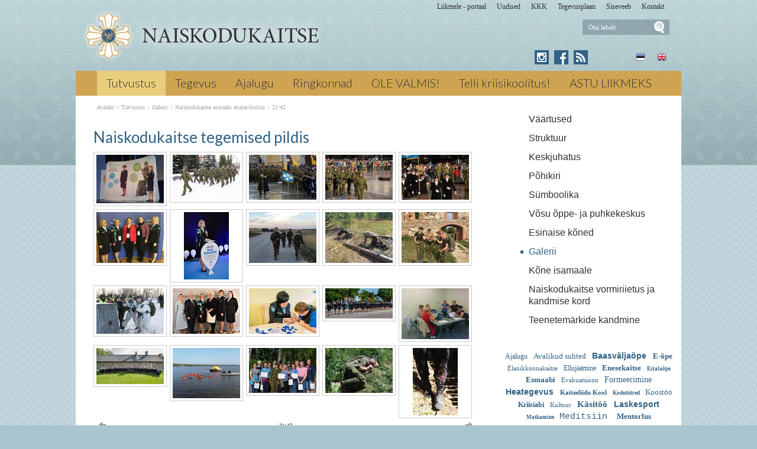

--- FILE ---
content_type: text/html; charset=ISO-8859-4
request_url: https://www.naiskodukaitse.ee/Naiskodukaitse_esmaabi_erialavoistlus_Galeriid_5-21
body_size: 15773
content:
<!DOCTYPE html> <html lang="et"><head><title>Naiskodukaitse esmaabi erialavõistlus | Naiskodukaitse tegemised pildis</title> <link rel="canonical" href="https://www.naiskodukaitse.ee/Naiskodukaitse_esmaabi_erialavoistlus_Galeriid_5-21"> <META HTTP-EQUIV="Pragma" CONTENT="no-cache"><META HTTP-EQUIV="Expires" CONTENT="-1"><meta name="viewport" content="initial-scale=1"><meta name="description" content=" 21/42 Naiskodukaitse esmaabi erialavõistlus Naiskodukaitse esmaabi erialavõistlus | Naiskodukaitse tegemised pildis"><link rel="shortcut icon" href="favicon.ico"><META HTTP-EQUIV="Content-Type" CONTENT="text/html; charset=ISO-8859-4"><style type="text/css"> #hmlink a{display: inline;}a:link,a:visited,a:active{text-decoration: underline; font-weight:normal; color: #395595;}a:hover{text-decoration: underline; color: #7187bd}.pildiaar{padding:4px; border:1px solid #cacaca;}.pildiaar img{vertical-align: bottom;}.tooteruut{padding:4px; border: solid 1px #cacaca;}.toot_hr_jn{display: block; padding-bottom: 2px; color: #333; border-bottom:solid 1px #cacaca;}#pildihigh{border:1px solid #5e5e5e;}.spilt{clear:both; margin-top:11px}body.mceContentBody{background: #ffffff;}img, div, input{_behavior: url('js/js/iepngfix.htc');}.carol, #carol, .c, #c{clear: both;}.sisutekst{font: normal 17px/24px Arial, Helvetica, sans-serif; color: #333;}body{font: normal 17px/24px Arial, Helvetica, sans-serif; color: #333; background:}td, table{font: normal 17px/24px Arial, Helvetica, sans-serif; color: #333;}p{font: normal 17px/24px Arial, Helvetica, sans-serif; color: #333;}.pealkiri{font: 400 26px/32px Lato, sans-serif; margin-top: 6px; margin-bottom: 3px; padding:0px; color: #316285;}.sissejuhatus{font: normal 19px/24px arial; padding:0px; margin:0px; padding-bottom:4px; color: #bb8945}.alapealkiri{font: 400 22px/28px Lato, sans-serif; color: #316285;}.autor{font: normal 10px/16px verdana; color: #333;}.pildiallkiri{font: italic 14px/18px verdana; color: #333;}.sv li div{display: inline;}.endsv{margin-bottom: 24px;}.heledam{color: rgb(206, 70, 18); font-size: medium;}.tumedam{color: rgb(128, 0, 0); font-size: medium;}body.mceContentBody{background: #ffffff;}body.mceContentBody{}body.mceContentBody .megan_col{border: dashed 1px gray;}.megan_col{display: inline-block; font: normal 10px/16px verdana; color: #333; text-align: left; width: 224px; background: #eef5f6; padding: 12px 12px 12px 12px; margin:12px 12px 12px 12px; height: 260px; overflow: hidden; position:relative}@media only screen and (max-width: 520px){.megan_col{--contentWidth: 224px; width: auto; height: 246px;}}.megan_col a{display:block; margin-bottom: 10px; text-decoration:none; color: #333;}.megan_col h6{position: absolute; width: 520px; height: 43px; background: url('d1/graaf/esi-bot-trans.png');  bottom: 0px; left:0px;}.megan_col em{display: block; text-align: center; width: 200px; height: 128px; padding:0px; overflow: hidden; margin: 0px auto 8px auto;}.megan_col bdo{display: inline-block; width: auto; font-weight: bold;}@media only screen and (max-width: 520px){.megan_col bdo{display: inline-block; width: auto; font-weight: bold;}}.megan_col img{border: 1px; margin: 0px auto;}.megan_col_pealk{font: normal 13px/17px verdana; color: #316285;}.megan_big{font: normal 42px/42px 'anton', 'arial narrow', sans-serif; padding: 15px; color: #fff; background: #f9bf00}html *{margin: 0; padding: 0; color: #333;}body{font: normal 17px/24px Arial, Helvetica, sans-serif; background: #a9c5cf; margin: 0; padding: 0; overflow-y: auto; overflow-x: auto;}@media only screen and (min-width: 1025px){body{background: #a9c5cf url('d1/graaf/body.png');}}@media only screen and (max-width: 1080px){body{overflow-x: hidden;}}div{margin:0; padding:0; -webkit-box-sizing: border-box; -moz-box-sizing: border-box; box-sizing: border-box;}#norma{width: 100%; position: relative; background: #bad2d6; z-index: 12; margin:0; padding:0;}@media only screen and (min-width: 1025px){#norma{background: transparent url('d1/graaf/norma.png') center top fixed repeat-x}}#naomi{padding: 0px; margin:0px;}.betty{padding-top: 0px; margin-top: 0px; position: relative; margin-left:auto; width: 1024px; margin-right:auto;}@media only screen and (max-width: 1024px){.betty{width: auto; margin: 0 auto;}}@media only screen and (min-width: 1024px){.betty{max-width: 1024px; margin: 0 auto;}}#may{position: absolute; top: 38px; left: 0px; font: normal 10px/11px arial}#susanna{margin: 0px; padding:0px; z-index:8; position: relative; z-index: 15;}#alice{width: 100%; color: #fff; margin: 0px; padding: 0px; position: relative; z-index: 16; padding-bottom: 4px;}#alice_i{padding: 0px 1px;  text-align: left;}#cristina{font: normal 12px/12px verdana; float: right; margin: 0px 5px 0px 5px;  text-align: right;}@media only screen and (min-width: 800px){#cristina{margin-bottom: -10px;}}#cristina a{color: #333333; display: inline-block; margin-top: 5px; margin-bottom: 7px; text-decoration: none; font-weight: normal}@media only screen and (min-width: 830px){#cristina{margin-right: 10px;}}#loren{width: 390px; height: 71px; overflow:hidden; float: left; position: relative; z-index: 14; margin:0px auto; padding:0px; margin-bottom: 7px; margin-left:20px}@media only screen and (min-width: 800px){#loren{top: -5px}}#loren a{width: 100%; height: 100%; display: inline-block; overflow: hidden;}#loren a:before, #loren a[href^="javascript:"]:after{content: url('d1/graaf/loren_90.png');}@media only screen and (min-width: 500px){#loren{width: 500px; height: 87px; float: left; margin-left:10px}#loren a:before, #loren a[href^="javascript:"]:after{content: url('d1/graaf/loren500_90.png');}}#loren{width: 315px; height: 71px; overflow:hidden; float: left; position: relative; z-index: 14; margin:0px auto; padding:0px; margin-bottom: 7px; margin-left:40px; float: none; margin: 0px auto; top: 30px; margin-bottom: 30px;}@media only screen and (min-width: 800px){#loren{top: -5px; float: left; margin-left:10px;}}@media only screen and (min-width: 620px){#loren{top: -5px; float: left; margin-left:10px; top: 0px; margin-bottom: 0px;}}#loren a{width: 100%; height: 100%; display: inline-block; overflow: hidden;}#loren a:before, #loren a[href^="javascript:"]:after{content: url('d1/graaf/loren.png');}@media only screen and (min-width: 500px){#loren{width: 405px; height: 87px; float: left; margin-left:10px}#loren a:before, #loren a[href^="javascript:"]:after{content: url('d1/graaf/loren500.png');}}#susie{display: none; float: left; margin-top: 4px; margin-left: 130px; width: 400px; margin-bottom: -20px;}#susie p, #susie{font: 400 26px/26px 'Dancing Script', cursive; color: white;}#susie a:link{font-weight: 300;}#susie p{font: 400 105px/100px 'Dancing Script', cursive; margin:0px; padding:0px;}@media only screen and (min-width: 765px){#susie{display: block; position: relative; z-index:14}}#olivia{width: 150px; height: 32px; margin-top: 6px; overflow: hidden; margin-left: 10px; margin-right: 0px; margin-bottom:0px; padding: 2px 0px 0px 8px; background: #f9f; display: block; z-index: 55; background: url('d1/graaf/olivia.png') 3px 4px no-repeat; position: absolute; right: 20px; top: -5px}@media only screen and (min-width: 660px){#olivia{top: 5px}}label{position: relative; left: 160px; top: -34px; display: inline block; font: normal 9px arial; width: 15px; height: 15px}#onpinp{border:0; background: 0 ; margin: 0px 0px 0px 0px; height: 19px; padding: 0px; font:normal 11px/15px verdana; color:#ffffff; -webkit-box-shadow: none; -moz-box-shadow: none; box-shadow: none;}html>body #onpinp{margin: 0px 0px 0px 0px;}#onpsmt{border:0; background:0; height: 22px; width: 22px; font: normal 12px/12px verdana; padding: 0; color:0; -webkit-box-shadow: none; -moz-box-shadow: none; box-shadow: none;}html>body #onpsmt{padding: 0px 5px 5px 5px;}#sonjakaia{clear:both; width: 260px; float:right; position: relative; z-index: 14;}@media only screen and (min-width: 660px){#sonjakaia{top: -20px; margin-bottom: -20px}}#kaia{width: 120px;  float: right; position: relative; z-index: 14; display: inline-block; color: #bbbbbb; margin-right: 15px; min-height: 20px;}#kaia a:link, #kaia a:active, #kaia a:visited{display:block; padding: 4px 6px 4px 6px; margin: 0px 4px; float:right; text-decoration: none;}#kaia a:hover, #kaia .keel_active{background: url('d1/graaf/lang_high.png') -1px -1px repeat}.flag{background: url('d1/graaf/spritels.png'); display: block; height: 16px; width: 16px;}#gillian{}#hanna{width: 100%; background: #cb9f51;  margin-bottom:0px; color: #fff; padding: 0px;  margin-top: 7px; position: relative; z-index: 12; clear: both;}@media only screen and (min-width: 1025px){#hanna{background: #cb9f51 url('d1/graaf/hanna.png') 0px 0px ;}}#hanna ul{margin: 0px; padding: 0px; padding-left: 2px;}#hanna a{display: block; font: 300 20px/20px Lato, sans-serif; color: #333333; margin: 0px; padding: 10px 16px 12px 16px; text-decoration: none}@media only screen and (max-width: 800px){#hanna a{font: 300 18px/18px Lato, sans-serif;}}#hanna .lMActive{color: #333333; text-decoration: none; background: #e9ce7e;}#hanna a:hover{color: #333333; text-decoration: underline;}.hid{position: absolute; display: none;  filter:alpha(opacity=98);  opacity:0.98; margin: 0px; padding: 0px; z-index:5; width: 202px;}.tnp{position: relative; background: url('d1/graaf/hanna.png') 0px 0px; padding: 5px 2px 5px 2px; margin:0px; margin-top:0px; list-style: none; text-align: left; width: 267px;}html>body .tnp{width:265px}#hanna li{list-style: none; list-style-image: none; list-style-type: none; display: inline-block; zoom: 1; *display: inline; margin:0px; padding: 0px;}#hanna div li{height: 20px;}#hanna .tnp a{display: block; border: 0; background: 0; margin: 0px 0px 3px 8px; padding: 2px 2px 5px 8px; font: normal 16px/20px arial; color:#333; text-decoration: none;}#hanna .tnp a:hover, #hanna .tnp .tnpActive{color: #333; text-decoration: underline; padding: 2px 2px 5px 8px; border-radius: 0px; margin: 0px 0px 3px 8px; background: 0;}#fiona{position: relative; z-index: 4;}#fionS{display: block; width: 100%; position: relative; z-index: 11; height: 400px; background-image:url('d1/graaf/susanna.jpg'); background-repeat:no-repeat; background-size: 100% auto;}#fionS a{display: block; width: 100%; height: 400px; box-sizing: border-box; color: white; text-decoration:none; text-shadow: 4px 4px 4px black; position: absolute; display: none;}.fionSsisu{color: #fff; text-shadow: 4px 4px 4px black; padding: 40px 5px 30px 40px; font: normal 28px Lato, sans-serif; position: absolute; display: none;}.fionSsisuNupp{margin-top: 8px; display: inline-block; text-decoration:none; font: normal 18px Lato, sans-serif; background: #393b73; border-radius: 5px; padding: 4px 25px 6px 25px; color: white; text-shadow: none;}#@media only screen and (min-width: 1024px){##fionS{display: block;}}@media only screen and (max-width: 799px){#fionS{height: 200px;}}@media only screen and (max-width: 599px){#fionS{height: 150px;}.fionSsisu{padding: 15px 5px 5px 15px;}#fionS a{height: 150px;}}h1{font: normal 18px/22px verdana; color: #fff}h2{font: normal 16px/20px verdana; color: #fff}h3{position: absolute; top: 22px; left: 5px;  padding: 10px 2px 18px 2px; overflow: hidden; font: normal 16px/22px verdana; width: 72px; border: solid 1px red; padding-top: 42px; max-height: 140px;}#cts, #cts a, .cts, .cts a{font: normal 14px/16px verdana; color: #fff}#cts2, #cts2 a, .cts2, .cts2 a{position: relative; padding-left: 5px; font: normal 3px/5px verdana; color: #fff;  opacity:0.2; z-index: 1}#melody{background: #fff; padding: 0px; padding-bottom: 0px; height: auto; z-index: 4;}#megan{background: #fff; position: relative; padding-top: 15px; z-index: 4;}#megan ul, #megan ol{list-style-position: inside; padding: 0px 0px 5px 40px;}.hw, #hw{position: absolute; left: 0; top: -840px; text-align:left; width: 615px; z-index: 1}#ingrid{padding-left: 5px; display: none; padding-bottom: 0px; font:normal 10px/10px verdana; color:#a9a5a6;}#ingrid a:link, #ingrid a:active, #ingrid a:hover, #ingrid a:visited{font: normal 10px/10px verdana; text-decoration: none; display: inline-block; margin-bottom: 23px; color: #a9a5a6}#ingrid a:hover{text-decoration: underline;}@media only screen and (min-width: 666px){#ingrid{display: block;}}.arrow{display: inline-block; margin-bottom: 1px}@media only screen and (max-width: 600px){.arrow{margin-bottom: 8px;}}#julia{float: left; margin: 0 30px;  width: 645px; margin-bottom: 40px;  max-width: 645px}#carla{float: right; clear: right;  max-width: 315px; padding: 0px; margin:0px; margin: 0px auto;  margin-bottom: 35px;}@media only screen and (max-width: 1023px){#julia, #carla{float: none;  padding: 5px 10px;  margin:auto;  width: auto; max-width: 645px;}#carla{margin-top: 20px;}}@media only screen and (max-width: 666px){#julia, #carla{float: none; padding: 5px 10px; margin:auto; width: 100%; max-width: 645px;}}#priscilla{text-align:right; margin-right: 8px; margin-top: 10px; margin-bottom:12px}#priscilla a{background: url('d1/graaf/spritels.png') -120px -48px no-repeat; display: inline-block; height: 20px; width: 57px; margin: 0px 10px 0px 0px}@media only screen and (max-width: 1023px){#priscilla{display: none}}#virginia{float: right; width: 315px; padding: 5px 30px;}#lM{position:relative; margin: 0px 0px 0px 10px; padding:10px 0px 3px 3px;}#lM a{display: block; margin-bottom: 12px; padding: 0px 5px 0px 14px; font: normal 16px/20px arial; color: #313131; text-decoration: none;}#lM a:hover, #lM .lMActive{color: #316285; background: url('d1/graaf/va.png') 0px 8px no-repeat;}#lM .lMSecond{display: block; margin-left: 30px;}@media only screen and (max-width: 1024px){#virginia{float: none; width: 100%; padding: 0px;}#virginia, #lM a, #lM div, #lM .lMSecond{display: inline-block; margin-left: 0px;}#lM{padding:0px;}#lM div{width: auto; float: none; display: inline-block;}}#ursula, #kimberly, #melinda, #lara{width: 300px; float: right; font: normal 12px/18px verdana; padding: 10px;}.uudis_main{text-align:right; font: bold 14px arial; color: #316285}.uudis_blokk{margin: 14px 0px 2px 0px; clear: both}.uudis_blokk img{margin-right: 8px; margin-top: 8px; float: left;}.uudis_blokk a{text-decoration: none}.uudis_main a{font: bold 14px arial; color: #316285}.uudis_date, .uudis_date a{font: normal 10px verdana; color: #333}.uudis_pealk, .uudis_pealk a{font: 400 22px/26px Lato, sans-serif;  text-decoration: none; color: #316285}.uudis_pealk_small, .uudis_pealk_small a{font: 400 14px/19px Lato, sans-serif;  text-decoration: none; color: #316285}.uudis_sissejuh, .uudis_sissejuh a, .uudis_sissejuh a:hover{font: normal 12px/18px verdana; padding-bottom: 25px; text-decoration: none; color: #333}.syndic_sissejuh, .syndic_sissejuh a, .syndic_sissejuh a:hover{font: font: normal 17px/24px Arial, Helvetica, sans-serif;; padding-bottom: 10px; color: #333 ; font-weight: normal; display: block; text-decoration: none}.syndic_date, .syndic_date a{display: block; font: normal 10px verdana; color: #333}.uudis_social{position: relative; top: 5px; left: -5px; margin-bottom: 8px; text-align: center;}.varvisilt{background: #feff19; color: #596010; font: normal 14px/14px 'Vollkorn', serif; display: inline-block; padding: 2px 12px 2px 12px}@media only screen and (min-width: 1024px){#ursula, #sonja, #kimberly, #melinda, #lara{float: right; width: 310px;}}#kimberly, #kimberly a{font: 300 19px/24px Lato, sans-serif; color: #dbcfb1;}#kimberly{background: #316285 ; padding:0px; margin:0px; border-top-left-radius: 7px; border-bottom-left-radius: 7px; margin-left: 10px; padding: 8px 10px 12px 20px;}#kimberly a{color: #fff; text-decoration: underline;}.fourvalues{margin: 10px 10px 20px 16px}.fourvalues div{margin-top:10px; color: #670000; font: normal 16px/24px calibri; font-style:italic}#sonja{margin: 15px 0px 5px 10px;}#melinda{margin-top: 10px; text-align: center;}#ursula{padding-bottom: 0px;}@media only screen and (max-width: 1023px){#ursula{width: auto;}}#sonja, #melinda{padding:10px 0px 0px 0px;}#sonja{display: inline-block; float: right; padding: 0px; margin:0px; width: 115px;}#sonja a{background: #316285 url('d1/graaf/spritels.png'); display: inline-block; height: 24px; width: 24px; margin: 0px 2px 4px 2px}#melinda img{margin: 0px 2px 4px 2px}.comment_header{background: #dddce4 ; margin: 28px 0px 3px 0px; width: 645px}table{border-spacing:0; background-repeat : no-repeat}#kalenderpos{position:absolute; left:709px; top:34px; z-index:29;}#cal{margin:0px 10px 10px 10px;}@media only screen and (max-width: 1023px){#cal{display: none;}}#cal, #cal table, #cal td, #cal th{padding:3px; border-spacing:0px; border-padding:0px; border-collapse: collapse; color: #455147; text-align:right; font:10px verdana}#cal{padding-left: 80px; color: white; text-align: center; vertical-align: middle;}#tnane{color: #316285; font-weight: bold}#tdhighl, .tdhighl{background: #e9f0f1; font-weight: normal; padding:3px; position: relative; text-align:right; font:10px verdana}#tdhighl a, .tdhighl a{font-weight: normal; color: #316285}.cmpl{margin: 2px;  color: #316285; position: absolute; width: 218px; text-align:left; background: #e9f0f1; border: solid 1px #9cb5c6; padding: 2px 5px 3px 2px}.cmpl a{color: #316285;}html>body .cmpl{width:207px}.kn{color: #316285; margin-top: 4px}.an{color: #316285; font: bold 14px verdana}#korv{float: left; margin-top: 8px; margin-left: 150px; padding-bottom: 8px; font: normal 12px/18px verdana; color: #95947e; z-index:5}#korv a{color: #95947e; font-weight: normal;}#login{position:absolute; right: 20px; top: 50px; width: 350px; text-align:right; z-index:5}#mrkspilv{color: #316285; text-align: center; margin-top: 10px; margin-bottom: 52px;}#mrkspilv a:link{color: #316285; text-decoration: none}#mrkspilv span{display: inline-block; margin: 2px; color: #316285;}@media only screen and (max-width: 1023px){#mrkspilv{width: auto;}}#mrkspilv a:hover{text-decoration: underline}.ulabel{display: inline-block; color: white; background: url('d1/graaf/label_back.png') left center no-repeat; font: normal 10px/11px verdana; padding: 3px 12px 4px 20px;}#highlight{background-color: #fffdf0;}.otsiSisu{font: normal 14px/25px verdana; width: auto;}.toimetaja{text-align:right; clear:both; width:120px; margin:4px 0px 4px 0px; color:#777777; padding-right:4px; border:1px dashed #9f9f9f; background-color: #ffffff; font: normal 9px/14px verdana}.toimetaja a:link, .toimetaja a:active, .toimetaja a:visited, #kimberly .toimetaja a{font: normal 9px/14px verdana; color: #777777; font-weight: bold; text-decoration: none;}.toimetaja a:hover{text-decoration: underline;}.vasakjuhend{font: normal 10px/12px verdana; color: #898989;}.vasakjuhendin{border:1px solid #a9a9a9; background: 0 ; font:normal 11px verdana; height: 20px; color: #808080;  vertical-align:middle}.juhend{font: normal 10px/12px verdana; color: #333}#fs{font: normal 10px/12px verdana; margin-top:3px;}.r_gallup{border:none; margin-bottom:-4px}input{border:1px solid #aaaaaa; background: 0 ; font:normal 11px verdana; height: 24px; color:#777777; vertical-align:middle; -moz-border-radius:3px; -khtml-border-radius:3px; -webkit-border-radius: 3px; border-radius: 3px;}textarea{border:1px solid #aaaaaa; background: 0 ; font: 11px verdana; color:#777777; overflow:auto; -moz-border-radius:0.2em; -khtml-border-radius:0.2em; -webkit-border-radius: 0.2em; border-radius: 0.2em;}input, textarea{border: solid 1px #aaaaaa; outline: 0; background: #FFFFFF; background: -webkit-gradient(linear, left top, left 8, from(#FFFFFF), color-stop(4%, #EfEfEf), to(#FFFFFF)); background: -moz-linear-gradient(top, #FFFFFF, #EfEfEf 2px, #FFFFFF 8px); box-shadow: rgba(0,0,0, 0.1) 0px 0px 8px; -moz-box-shadow: rgba(0,0,0, 0.1) 0px 0px 8px; -webkit-box-shadow: rgba(0,0,0, 0.1) 0px 0px 8px;}input:hover, textarea:hover, input:focus, textarea:focus{border-color: #403438; -webkit-box-shadow: rgba(0, 0, 0, 0.15) 0px 0px 8px; -moz-box-shadow: rgba(0,0,0, 0.15) 0px 0px 8px;}.drop{font: 10px verdana; color:#777777}.submit{border:solid 1px #316285; background:#316285; font: normal 11px/11px verdana; height:24px; cursor:pointer; text-align: center; color:#fff; vertical-align:middle; padding:3px 10px 5px 10px;}p{margin: 0; padding: 0;}#timer{position: absolute; top: 188px; left: 18px; z-index: 65; color: #000000; font: normal 9px verdana;}#update{position:absolute; top:-15px; left:220px}.query_head{color: #bb8945; font: normal 14px/16px arial; padding: 10px 0px 0px 0px}#logout{text-align:right; font: normal 10px/12px verdana; position: absolute; width: 90px; right: 12px; top: 75px; z-index:15}#logout a{color: #fff;}#theresa{width: 100%; background:0; color: #666666; padding: 0px 0px 0px 0px; margin-bottom: 0px; position: relative; z-index: 5;}#wendy{width: 100%; position: relative; z-index: 5; font: normal 11px/16px verdana; background: #4a5d7e url('d1/graaf/wendy.png') center 0px repeat; color: #dedede; padding: 10px 0px 50px 0px; margin-bottom: 0px; text-align: center;}#wendy_i{padding: 0px 15px;}#wendy a{color: #dedede; font-weight: normal;}@media only screen and (max-width: 600px){#wendy a{display: inline-block; margin: 0px 0px 9px 9px}}#may{top: -2935px; width: 318px;}#zara{font: normal 10px/16px verdana;}#zara_i{padding: 10px 15px 8px 15px; font: normal 10px/16px verdana; color: #333;}#zara_z{font: normal 10px/16px verdana; color: #333; float: right;}#zara_z a{font-weight: normal; text-decoration: none; color: #333;}h4, h4 a{display: inline-block; font-weight: normal; text-decoration: none; color: #333; padding: 0px; margin: 0px;}#az{opacity: 0.6; filter: alpha(opacity=60); position: relative; top: 1px; left: 5px; margin-bottom: -3px; display:inline-block; width: 15px; height: 15px; font: normal 36px verdana;  overflow: hidden}#az:before, #az input[id^="footer:"]:after{content: url('d1/graaf/logo.png');}body.mceContentBody{background: #4a5d7e ; padding:0px; margin:0px;}body.mceContentBody .wendy_col{border: dashed 1px gray; padding: 5px 5px; color: #dedede ;}body.mceContentBody .wendy_col a{color: #dedede;}p{margin: 0; padding: 0;}.bot_header, .bot_header a, .bot_content, .bot_content a, .bot_content p, .bot_content td{color: #dedede ; font: normal 11px/16px verdana;}.bot_header, .bot_header a{color: #f9b83d; font: 400 20px/24px Lato, sans-serif;}.wendy_col{width: 224px; margin: 5px 15px 10px 0px; display: inline-block; vertical-align: top;  padding: 5px 6px; font: normal 11px/16px verdana; color: #dedede; text-align: left;}.mceContentBody .wendy_col a, .mceContentBody .wendy_col a:link, .mceContentBody .wendy_col a:visited{color: #dedede; font-weight: normal;}body.mceContentBody2{background: #fff; color: #333; font: normal 10px/16px verdana;}p{margin: 0; padding: 0;}.bot_header2, .bot_header2 a, .bot_content2, .bot_content2 a, .bot_content2 p, .bot_content2 td{color: #333; font: normal 10px/16px verdana;}.bot_content2 a{text-decoration: underline}.bot_header2, .bot_header2 a{font: bold 14px arial;}.fancybox-wrap,.fancybox-skin,.fancybox-outer,.fancybox-inner,.fancybox-image,.fancybox-wrap iframe,.fancybox-wrap object,.fancybox-nav,.fancybox-nav span,.fancybox-tmp{padding: 0; margin: 0; border: 0; outline: none; vertical-align: top;}.fancybox-wrap{position: absolute; top: 0; left: 0; z-index: 8020;}.fancybox-skin{position: relative; background: #f9f9f9; color: #444; text-shadow: none; -webkit-border-radius: 4px;  -moz-border-radius: 4px;  border-radius: 4px;}.fancybox-opened{z-index: 8030;}.fancybox-opened .fancybox-skin{-webkit-box-shadow: 0 10px 25px rgba(0, 0, 0, 0.5);  -moz-box-shadow: 0 10px 25px rgba(0, 0, 0, 0.5);  box-shadow: 0 10px 25px rgba(0, 0, 0, 0.5);}.fancybox-outer, .fancybox-inner{position: relative;}.fancybox-inner{overflow: hidden;}.fancybox-type-iframe .fancybox-inner{-webkit-overflow-scrolling: touch;}.fancybox-error{color: #444; font: 14px/20px "Helvetica Neue",Helvetica,Arial,sans-serif; margin: 0; padding: 15px; white-space: nowrap;}.fancybox-image, .fancybox-iframe{display: block; width: 100%; height: 100%;}.fancybox-image{max-width: 100%; max-height: 100%;}#fancybox-loading, .fancybox-close, .fancybox-prev span, .fancybox-next span{background-image: url('js/fancybox/fancybox_sprite.png');}#fancybox-loading{position: fixed; top: 50%; left: 50%; margin-top: -22px; margin-left: -22px; background-position: 0 -108px; opacity: 0.8; cursor: pointer; z-index: 8060;}#fancybox-loading div{width: 44px; height: 44px; background: url('js/fancybox/fancybox_loading.gif') center center no-repeat;}.fancybox-close{position: absolute; top: -18px; right: -18px; width: 36px; height: 36px; cursor: pointer; z-index: 8040;}.fancybox-nav{position: absolute; top: 0; width: 40%; height: 100%; cursor: pointer; text-decoration: none; background: transparent url('js/fancybox/blank.gif'); -webkit-tap-highlight-color: rgba(0,0,0,0); z-index: 8040;}.fancybox-prev{left: 0;}.fancybox-next{right: 0;}.fancybox-nav span{position: absolute; top: 50%; width: 36px; height: 34px; margin-top: -18px; cursor: pointer; z-index: 8040; visibility: hidden;}.fancybox-prev span{left: 10px; background-position: 0 -36px;}.fancybox-next span{right: 10px; background-position: 0 -72px;}.fancybox-nav:hover span{visibility: visible;}.fancybox-tmp{position: absolute; top: -99999px; left: -99999px; visibility: hidden; max-width: 99999px; max-height: 99999px; overflow: visible !important;}.fancybox-lock{overflow: hidden !important; width: auto;}.fancybox-lock body{overflow: hidden !important;}.fancybox-lock-test{overflow-y: hidden !important;}.fancybox-overlay{position: absolute; top: 0; left: 0; overflow: hidden; display: none; z-index: 8010; background: url('js/fancybox/fancybox_overlay.png');}.fancybox-overlay-fixed{position: fixed; bottom: 0; right: 0;}.fancybox-lock .fancybox-overlay{overflow: auto; overflow-y: scroll;}.fancybox-title{visibility: hidden; font: normal 13px/20px "Helvetica Neue",Helvetica,Arial,sans-serif; position: relative; text-shadow: none; z-index: 8050;}.fancybox-opened .fancybox-title{visibility: visible;}.fancybox-title-float-wrap{position: absolute; bottom: 0; right: 50%; margin-bottom: -35px; z-index: 8050; text-align: center;}.fancybox-title-float-wrap .child{display: inline-block; margin-right: -100%; padding: 2px 20px; background: transparent; background: rgba(0, 0, 0, 0.8); -webkit-border-radius: 15px;  -moz-border-radius: 15px;  border-radius: 15px; text-shadow: 0 1px 2px #222; color: #FFF; font-weight: bold; line-height: 24px; white-space: nowrap;}.fancybox-title-outside-wrap{position: relative; margin-top: 10px; color: #fff;}.fancybox-title-inside-wrap{padding-top: 10px;}.fancybox-title-over-wrap{position: absolute; bottom: 0; left: 0; color: #fff; padding: 10px; background: #000; background: rgba(0, 0, 0, .8);}@media only screen and (-webkit-min-device-pixel-ratio: 1.5),  only screen and (min--moz-device-pixel-ratio: 1.5),  only screen and (min-device-pixel-ratio: 1.5){#fancybox-loading, .fancybox-close, .fancybox-prev span, .fancybox-next span{background-image: url('js/fancybox/fancybox_sprite@2x.png'); background-size: 44px 152px;}#fancybox-loading div{background-image: url('js/fancybox/fancybox_loading@2x.gif'); background-size: 24px 24px;}}</style></head><body> <div id="norma"><div id="naomi"><div id="alice"><div class="betty" id="by1"><div id="alice_i"><div id="cristina"><a href='https://portaal.kaitseliitlane.ee/'>Liikmele - portaal</a> &nbsp; &nbsp; &nbsp;<a href='Eelmised_sundmused_1'>Uudised</a> &nbsp; &nbsp; &nbsp;<a href='293'>KKK</a> &nbsp; &nbsp; &nbsp;<a href='281'>Tegevusplaan</a> &nbsp; &nbsp; &nbsp;<a href='http://www.naiskodukaitse.ee/sise'>Siseveeb</a> &nbsp; &nbsp; &nbsp;<a href='12'>Kontakt</a> &nbsp; &nbsp; &nbsp;</div><div class=c></div></div></div></div> <div class="betty" id="by2"> <div id="loren"><a href="https://www.naiskodukaitse.ee/Avaleht_253" title="Naiskodukaitse esmaabi erialavõistlus | Naiskodukaitse tegemised pildis"><img src="d1/graaf/loren.png" alt="Naiskodukaitse esmaabi erialavõistlus | Naiskodukaitse tegemised pildis"> <b>Naiskodukaitse esmaabi erialavõistlus |</b></a> 21/42 Naiskodukaitse esmaabi erialavõistlus <i>Naiskodukaitse esmaabi erialavõistlus | Naiskodukaitse tegemised pildis</i> </div> <div id="olivia"><form action="" method="post" ENCTYPE="multipart/form-data" style='margin:0;padding:0'><div style='background: url("d1/graaf/space.gif") no-repeat; width:162px; height: 27px;margin:0px;padding:0px'><div style='margin:0px;padding:0px; padding-top:1px;padding-left:5px;'><input name="otsing" type="text" size="14" value="Otsi lehelt" id="onpinp" onfocus="if (this.value==this.defaultValue) this.value='';"> <input type="image" src="d1/graaf/space.gif" id="onpsmt" alt='Otsi lehelt '><label for="onpinp">Otsi lehelt </label><label for="onpsmt">Press for Otsi lehelt </label></div></div><input name="l" type="hidden" value="et"><input name="sct" type="hidden" value="1"><input name="action" type="hidden" value="otsing"></form></div> <div id="may"></div> <div id="sonjakaia"><div id="kaia"> <a href="Introduction_1218"><span class=flag style='background-position: -48px top'></span></a> <a href="Naiskodukaitse_253"><span class=flag style='background-position: -72px top'></span></a></div><div id="sonja"><a href="https://www.instagram.com/naiskodukaitse/" style='background: #316285 url("d1/graaf/spritels2.png") -120px -24px' title='Instagram'></a> <a href="https://www.facebook.com/naiskodukaitse" style='background-position: -24px -24px' title='Facebook'></a> <a href="?action=rss" style='background-position: -144px -24px' title='RSS'></a> </div><div class=c></div></div> </div><div id="susanna"></div> <div class="betty" id="by3"><div id="hanna"><table align=center border=0 style='margin:0px auto;' cellpadding="0" cellspacing="0"><tr><td align=center><ul><li><a href="Tutvustus_254" class=lMActive onmouseover="mopen('m254')" onmouseout="mct()">Tutvustus </a> <div id=m254 onmouseover="mcct()" onmouseout="mct()" class='hid'><div class=tnp><a href="Naiskodukaitse_peamised_vaartused_259">Väärtused</a> <a href="Struktuur_ja_juhtimine_260">Struktuur</a> <a href="Keskjuhatuse_liikmed_267">Keskjuhatus</a> <a href="Naiskodukaitse_pohikiri_11">Põhikiri</a> <a href="Naiskodukaitse_sumboolika_10">Sümboolika</a> <a href="Vosu_puhkekeskus_26">Võsu õppe- ja puhkekeskus</a> <a href="Naiskodukaitse_esinaise_koned_5299">Esinaise kõned</a> <a href="Naiskodukaitse_tegemised_pildis_5" class=tnpActive>Galerii</a> <a href="Kone_isamaale_489">Kõne isamaale</a> <a href="Naiskodukaitse_vormiriietus_ja_kandmise_kord__4106">Naiskodukaitse vormiriietus ja kandmise kord </a> <a href="Teenetemarkide_kandmine_Naiskodukaitse_piduliku_vormi_ja_5137">Teenetemärkide kandmine</a> </div></div></li><li><a href="Tegevus_4" onmouseover="mopen('m4')" onmouseout="mct()">Tegevus </a> <div id=m4 onmouseover="mcct()" onmouseout="mct()" class='hid'><div class=tnp><a href="Valjaope_5130">Väljaõpe</a> <a href="Tegevusvaldkonnad_4362">Tegevusvaldkonnad</a> <a href="Tegevusplaan_281">Tegevusplaan</a> <a href="Kasulik_teada_255">Kasulik teada</a> <a href="Samm-sammult_elupaastjaks_4167">Samm-sammult elupäästjaks</a> <a href="Mentorlus_Naiskodukaitses_2453">Mentorlus</a> <a href="Eelmised_sundmused_1">Sündmused</a> <a href="Sundmused_Naiskodukaitse_ringkondades_ule_Eesti_262">Ringkondade sündmused</a> <a href="Sundmuste_arhiiv_76">Sündmuste arhiiv</a> <a href="Sinilillesumboolikaga_tooted_4542">Sinililletooted</a> </div></div></li><li><a href="Naiskodukaitse_ajalugu_7" onmouseover="mopen('m7')" onmouseout="mct()">Ajalugu </a> <div id=m7 onmouseover="mcct()" onmouseout="mct()" class='hid'><div class=tnp><a href="Naiskodukaitse_enne_II_maailmasoda_270">Enne II maailmasõda</a> <a href="Naiskodukaitse_lugusid_ajaloost_4400">Naiskodukaitse lugusid ajaloost</a> <a href="taasloomine_3391">Taasloomine</a> <a href="Virtuaalne_muuseum_273">Virtuaalne muuseum</a> <a href="Naiskodukaitse_aastaraamatud_3225">Aastaraamatud</a> <a href="Naiskodukaitse_tegevusaastad_pildi_3562">Naiskodukaitse tegevusaastad pildis - algusaastatest 90. aastapäevani!</a> </div></div></li><li><a href="ringkonnad_9" onmouseover="mopen('m9')" onmouseout="mct()">Ringkonnad </a> <div id=m9 onmouseover="mcct()" onmouseout="mct()" class='hid'><div class=tnp><a href="Alutaguse_ringkond_13">Alutaguse</a> <a href="Harju_ringkond_14">Harju</a> <a href="Jogeva_ringkond_16">Jõgeva</a> <a href="Jarva_ringkond_15">Järva</a> <a href="Laane_ringkond__17">Lääne </a> <a href="Polva_ringkond_18">Põlva</a> <a href="Parnumaa_ringkond_19">Pärnumaa</a> <a href="Rapla_ringkond_20">Rapla</a> <a href="Saaremaa_ringkond_21">Saaremaa</a> <a href="Sakala_ringkond_88">Sakala</a> <a href="TALLINNA_RINGKOND_25">Tallinn</a> <a href="Tartu_ringkond_87">Tartu</a> <a href="Valga_ringkond_22">Valga</a> <a href="Viru_ringkond_23">Viru</a> <a href="Vorumaa_ringkond_24">Võrumaa</a> </div></div></li><li><a href="OLE_VALMIS_3680" onmouseover="mopen('m3680')" onmouseout="mct()">OLE VALMIS! </a> <div id=m3680 onmouseover="mcct()" onmouseout="mct()" class='hid'><div class=tnp><a href="Ohuohu_raporteerimise_funktsionaalsus_kasutusjuhend_5424">Õhuohust raporteerimine</a> <a href="KKK_ehk_korduma_kippuma_kusimused_Ole_valmis_api_kohta_4037">KKK</a> <a href="Valmis_koos_sobraga_5016">Valmis koos sõbraga!</a> <a href="Ole_valmis_laager_4733">Ole valmis! laager</a> <a href="Ohuteavituste_trukis_4689">Ohuteavituse trükis</a> <a href="Kodused_ja_evakuatsioonivarud_3684">Kodused ja evakuatsioonivarud</a> <a href="Meelelahutust_4343">Meelelahutust</a> <a href="Ole_valmis_rakenduse_privaatsuspoliitika_4262">Äpi privaatsuspoliitika</a> <a href="Ole_valmis_ligipaasetavuse_teatised_5170">Ole valmis! äpi ligipääsetavuse teatised</a> <a href="1711041109110761100_10751086109010861074187_4153">&#1041;&#1091;&#1076;&#1100; &#1075;&#1086;&#1090;&#1086;&#1074;!</a> <a href="Be_prepared_4292">Be prepared!</a> </div></div></li><li><a href="Telli_kriisikoolitus_5407" onmouseover="mopen('m5407')" onmouseout="mct()">Telli kriisikoolitus! </a> <div id=m5407 onmouseover="mcct()" onmouseout="mct()"></div></li><li><a href="astu_liikmeks_3" onmouseover="mopen('m3')" onmouseout="mct()">ASTU LIIKMEKS </a> <div id=m3 onmouseover="mcct()" onmouseout="mct()"></div></li></ul><div id=h5 onmouseover="mcct()" onmouseout="mct()" class=hid> </div></td></tr></table><div class=c></div><div class=hw><div class=cts></div></div> </div><div style='background: white'></div><div id="melody"><div id="megan"><div id="virginia"><div id=lM><a href="Naiskodukaitse_peamised_vaartused_259" >Väärtused</a> <a href="Struktuur_ja_juhtimine_260" >Struktuur</a> <a href="Keskjuhatuse_liikmed_267" >Keskjuhatus</a> <a href="Naiskodukaitse_pohikiri_11" >Põhikiri</a> <a href="Naiskodukaitse_sumboolika_10" >Sümboolika</a> <a href="Vosu_puhkekeskus_26" >Võsu õppe- ja puhkekeskus</a> <a href="Naiskodukaitse_esinaise_koned_5299" >Esinaise kõned</a> <a href="Naiskodukaitse_tegemised_pildis_5" class=lMActive >Galerii</a> <div class="lMSecond"></div><a href="Kone_isamaale_489" >Kõne isamaale</a> <a href="Naiskodukaitse_vormiriietus_ja_kandmise_kord__4106" >Naiskodukaitse vormiriietus ja kandmise kord </a> <a href="Teenetemarkide_kandmine_Naiskodukaitse_piduliku_vormi_ja_5137" >Teenetemärkide kandmine</a> </div></div> <div id="julia"><div id="ingrid"><a href="Avaleht_253">Avaleht </a> &gt; <a href="Tutvustus_254">Tutvustus</a>  &gt;  <a href="Naiskodukaitse_tegemised_pildis_5">Galerii</a>  &gt; <a href="https://www.naiskodukaitse.ee/Naiskodukaitse_esmaabi_erialavoistlus_Galeriid_5-21">Naiskodukaitse esmaabi erialavõistlus</a>  &gt; 21/42</div><div style="margin:0px 0px 0px 0px; "><h1 class=pealkiri>Naiskodukaitse tegemised pildis</h1> </div> <div style="margin-top:4px; margin-right:-5px" ><div class=pildiaar style="margin-top:5px;float:left;margin-right:5px;"><div style="text-align:center;width:46px" class=gal_thwidth><a href="Galeriid_5" title=" "><img src="s2/5_56_s_h_Galeriidza79o.jpg" border=0 alt="Naiskodukaitse tegemised pildis " style='width:46px' class='gal_thmb'></a></div></div><div class=pildiaar style="margin-top:5px;float:left;margin-right:5px;"><div style="text-align:center;width:46px" class=gal_thwidth><a href="Naiskodukaitse_tegemised_pildis_5-2" title="Eesti Vabariigi 100. aastapäeva paraad - Paraadi proov Sisekaitseakadeemias. Foto: Eero Salmann "><img src="s2/5_17383_s_h_Eesti_Vabariigi_100_aastapaeva_paraad_-_Paraadi_p_ve90e.jpg" border=0 alt="Naiskodukaitse tegemised pildis Eesti Vabariigi 100. aastapäeva paraad - Paraadi proov Sisekaitsea" style='width:46px' class='gal_thmb'></a></div></div><div class=pildiaar style="margin-top:5px;float:left;margin-right:5px;"><div style="text-align:center;width:46px" class=gal_thwidth><a href="Naiskodukaitse_tegemised_pildis_5-3" title="Eesti Vabariigi 100. aastapäeva paraad. Foto: Martin Andreller "><img src="s2/5_17384_s_h_Eesti_Vabariigi_100_aastapaeva_paraad_Foto_Martda41o.jpg" border=0 alt="Naiskodukaitse tegemised pildis Eesti Vabariigi 100. aastapäeva paraad. Foto: Martin Andreller " style='width:46px' class='gal_thmb'></a></div></div><div class=pildiaar style="margin-top:5px;float:left;margin-right:5px;"><div style="text-align:center;width:46px" class=gal_thwidth><a href="Naiskodukaitse_tegemised_pildis_5-4" title="Eesti Vabariigi 100. aastapäeva paraad. Foto: Martin Andreller "><img src="s2/5_17385_s_h_Eesti_Vabariigi_100_aastapaeva_paraad_Foto_Martvi90e.jpg" border=0 alt="Naiskodukaitse tegemised pildis Eesti Vabariigi 100. aastapäeva paraad. Foto: Martin Andreller " style='width:46px' class='gal_thmb'></a></div></div><div class=pildiaar style="margin-top:5px;float:left;margin-right:5px;"><div style="text-align:center;width:46px" class=gal_thwidth><a href="Naiskodukaitse_tegemised_pildis_5-5" title="Eesti Vabariigi 100. aastapäeva paraad. Foto: Martin Andreller "><img src="s2/5_17386_s_h_Eesti_Vabariigi_100_aastapaeva_paraad_Foto_Martko88i.jpg" border=0 alt="Naiskodukaitse tegemised pildis Eesti Vabariigi 100. aastapäeva paraad. Foto: Martin Andreller " style='width:46px' class='gal_thmb'></a></div></div><div class=carol></div><div class=pildiaar style="margin-top:5px;float:left;margin-right:5px;"><div style="text-align:center;width:46px" class=gal_thwidth><a href="Naiskodukaitse_tegemised_pildis_5-6#vi" title="Naiskodukaitse esindajad konverentsil Eesti julgeolek 2017 &#34;Minu panus&#34; "><img src="s2/5_17387_s_h_Naiskodukaitse_esindajad_konverentsil_Eesti_julgeobi73u.jpg" border=0 alt="Naiskodukaitse tegemised pildis Naiskodukaitse esindajad konverentsil Eesti julgeolek 2017 &#34;Mi" style='width:46px' class='gal_thmb'></a></div></div><div class=pildiaar style="margin-top:5px;float:left;margin-right:5px;"><div style="text-align:center;width:46px" class=gal_thwidth><a href="Naiskodukaitse_tegemised_pildis_5-7#vi" title="Naiskodukaitse esinaine Airi Tooming lubas, et meie kaasame naised riigikaitsesse ning loome seeläbi turvalisema keskkonna ka lastele! "><img src="s2/5_17388_s_h_Naiskodukaitse_esinaine_Airi_Tooming_lubas_et_meiku33a_vrt.jpg" border=0 alt="Naiskodukaitse tegemised pildis Naiskodukaitse esinaine Airi Tooming lubas, et meie kaasame naised" style='height:46px' class=' gal_thmb_vrt'></a></div></div><div class=pildiaar style="margin-top:5px;float:left;margin-right:5px;"><div style="text-align:center;width:46px" class=gal_thwidth><a href="Naiskodukaitse_tegemised_pildis_5-8#vi" title="Luurevõistlus Admiral Pitka "><img src="s2/5_17389_s_h_Luurevoistlus_Admiral_Pitka_Naiskodukaitse_tegemis_ge44i.jpg" border=0 alt="Naiskodukaitse tegemised pildis Luurevõistlus Admiral Pitka " style='width:46px' class='gal_thmb'></a></div></div><div class=pildiaar style="margin-top:5px;float:left;margin-right:5px;"><div style="text-align:center;width:46px" class=gal_thwidth><a href="Naiskodukaitse_tegemised_pildis_5-9#vi" title="Luurevõistlus Admiral Pitka "><img src="s2/5_17391_s_h_Luurevoistlus_Admiral_Pitka_Naiskodukaitse_tegemis_wu72e.jpg" border=0 alt="Naiskodukaitse tegemised pildis Luurevõistlus Admiral Pitka " style='width:46px' class='gal_thmb'></a></div></div><div class=pildiaar style="margin-top:5px;float:left;margin-right:5px;"><div style="text-align:center;width:46px" class=gal_thwidth><a href="Naiskodukaitse_tegemised_pildis_5-10#vi" title="Luurevõistlus Admiral Pitka "><img src="s2/5_17392_s_h_Luurevoistlus_Admiral_Pitka_Naiskodukaitse_tegemis_ze82a.jpg" border=0 alt="Naiskodukaitse tegemised pildis Luurevõistlus Admiral Pitka " style='width:46px' class='gal_thmb'></a></div></div><div class=carol></div><div class=pildiaar style="margin-top:5px;float:left;margin-right:5px;"><div style="text-align:center;width:46px" class=gal_thwidth><a href="Naiskodukaitse_tegemised_pildis_5-11#vi" title="Naiskodukaitsjad Utria dessandil "><img src="s2/5_17393_s_h_Naiskodukaitsjad_Utria_dessandil_Naiskodukaitse_teyi34i.jpg" border=0 alt="Naiskodukaitse tegemised pildis Naiskodukaitsjad Utria dessandil " style='width:46px' class='gal_thmb'></a></div></div><div class=pildiaar style="margin-top:5px;float:left;margin-right:5px;"><div style="text-align:center;width:46px" class=gal_thwidth><a href="Naiskodukaitse_tegemised_pildis_5-12#vi" title="Naiskodukaitse 90. aastapäevale pühendatud konverents &#34;Naised Eesti ühiskonnas 21. sajandil&#34;. Foto: Eha Jakobson "><img src="s2/5_17395_s_h_Naiskodukaitse_90_aastapaevale_puhendatud_konverena89u.jpg" border=0 alt="Naiskodukaitse tegemised pildis Naiskodukaitse 90. aastapäevale pühendatud konverents &#34;Naised " style='width:46px' class='gal_thmb'></a></div></div><div class=pildiaar style="margin-top:5px;float:left;margin-right:5px;"><div style="text-align:center;width:46px" class=gal_thwidth><a href="Naiskodukaitse_tegemised_pildis_5-13#vi" title="&#34;Anname Au&#34; 2017 Foto: Arno Mikkor "><img src="s2/5_17396_s_h_Anname_Au_2017_Foto_Arno_Mikkor_Naiskodukaitspu57u.jpg" border=0 alt="Naiskodukaitse tegemised pildis &#34;Anname Au&#34; 2017 Foto: Arno Mikkor " style='width:46px' class='gal_thmb'></a></div></div><div class=pildiaar style="margin-top:5px;float:left;margin-right:5px;"><div style="text-align:center;width:46px" class=gal_thwidth><a href="Naiskodukaitse_tegemised_pildis_5-14#vi" title="Naiskodukaitse kompanii 2015. aasta Võidupüha paraadil Kärdlas. Foto: Argo Nurs "><img src="s2/5_17397_s_h_Naiskodukaitse_kompanii_2015_aasta_Voidupuha_parano13a.jpg" border=0 alt="Naiskodukaitse tegemised pildis Naiskodukaitse kompanii 2015. aasta Võidupüha paraadil Kärdlas. Fo" style='width:46px' class='gal_thmb'></a></div></div><div class=pildiaar style="margin-top:5px;float:left;margin-right:5px;"><div style="text-align:center;width:46px" class=gal_thwidth><a href="Naiskodukaitse_tegemised_pildis_5-15#vi" title="Naiskodukaitse side- ja staabigrupi juhtide õppepäevad. "><img src="s2/5_17398_s_h_Naiskodukaitse_side-_ja_staabigrupi_juhtide_oppepaxu18a.jpg" border=0 alt="Naiskodukaitse tegemised pildis Naiskodukaitse side- ja staabigrupi juhtide õppepäevad. " style='width:46px' class='gal_thmb'></a></div></div><div class=carol></div><a name=vi><img src='d1/graaf/blank.gif' height=0 width=0 border=0 alt='gallery'></a><a name=vi><img src='d1/graaf/blank.gif' height=0 width=0 border=0 alt='gallery'></a><div class=pildiaar style="margin-top:5px;float:left;margin-right:5px;"><div style="text-align:center;width:46px" class=gal_thwidth><a href="Naiskodukaitse_tegemised_pildis_5-16#vi" title="Naiskodukaitse 91. aastapäeva tähistamine "><img src="s2/5_17399_s_h_Naiskodukaitse_91_aastapaeva_tahistamine_Naiskoduki42a.jpg" border=0 alt="Naiskodukaitse tegemised pildis Naiskodukaitse 91. aastapäeva tähistamine " style='width:46px' class='gal_thmb'></a></div></div><div class=pildiaar style="margin-top:5px;float:left;margin-right:5px;"><div style="text-align:center;width:46px" class=gal_thwidth><a href="Naiskodukaitse_tegemised_pildis_5-17#vi" title="NASTA kursustel Soomes. Foto: Ave Paavo "><img src="s2/5_17401_s_h_NASTA_kursustel_Soomes_Foto_Ave_Paavo_Naiskodukaru38e.jpg" border=0 alt="Naiskodukaitse tegemised pildis NASTA kursustel Soomes. Foto: Ave Paavo " style='width:46px' class='gal_thmb'></a></div></div><div class=pildiaar style="margin-top:5px;float:left;margin-right:5px;"><div style="text-align:center;width:46px" class=gal_thwidth><a href="Naiskodukaitse_esmaabi_erialavoistlus_2018_-_I_koh_5-18#vi" title="Naiskodukaitse esmaabi erialavõistlus 2018 - I koht Viru ringkond, II koht Alutaguse ringkond, III Lääne ringkond "><img src="s2/5_17402_s_h_Naiskodukaitse_esmaabi_erialavoistlus_2018_-_I_koh_fu45o.jpg" border=0 alt="Naiskodukaitse tegemised pildis Naiskodukaitse esmaabi erialavõistlus 2018 - I koht Viru ringkond," style='width:46px' class='gal_thmb'></a></div></div><div class=pildiaar style="margin-top:5px;float:left;margin-right:5px;"><div style="text-align:center;width:46px" class=gal_thwidth><a href="Naiskodukaitse_tegemised_pildis_5-19#vi" title="Naiskodukaitse esmaabi erialavõistlus "><img src="s2/5_17403_s_h_Naiskodukaitse_esmaabi_erialavoistlus_Naiskodukaitwi79i.jpg" border=0 alt="Naiskodukaitse tegemised pildis Naiskodukaitse esmaabi erialavõistlus " style='width:46px' class='gal_thmb'></a></div></div><div class=pildiaar style="margin-top:5px;float:left;margin-right:5px;"><div style="text-align:center;width:46px" class=gal_thwidth><a href="Naiskodukaitse_tegemised_pildis_5-20#vi" title="Naiskodukaitse esmaabi erialavõistlus "><img src="s2/5_17404_s_h_Naiskodukaitse_esmaabi_erialavoistlus_Naiskodukaitzu53o_vrt.jpg" border=0 alt="Naiskodukaitse tegemised pildis Naiskodukaitse esmaabi erialavõistlus " style='height:46px' class=' gal_thmb_vrt'></a></div></div><div class=carol></div></div><a class="fbx2-g" href="s2/5_56_s_g_Galeriidza79o.jpg" title=" " target=_blank rel='fbx2-gf'></a><a class="fbx2-g" href="s2/5_17383_s_g_Eesti_Vabariigi_100_aastapaeva_paraad_-_Paraadi_p_ve90e.jpg" title="Eesti Vabariigi 100. aastapäeva paraad - Paraadi proov Sisekaitseakadeemias. Foto: Eero Salmann " target=_blank rel='fbx2-gf'></a><a class="fbx2-g" href="s2/5_17384_s_g_Eesti_Vabariigi_100_aastapaeva_paraad_Foto_Martda41o.jpg" title="Eesti Vabariigi 100. aastapäeva paraad. Foto: Martin Andreller " target=_blank rel='fbx2-gf'></a><a class="fbx2-g" href="s2/5_17385_s_g_Eesti_Vabariigi_100_aastapaeva_paraad_Foto_Martvi90e.jpg" title="Eesti Vabariigi 100. aastapäeva paraad. Foto: Martin Andreller " target=_blank rel='fbx2-gf'></a><a class="fbx2-g" href="s2/5_17386_s_g_Eesti_Vabariigi_100_aastapaeva_paraad_Foto_Martko88i.jpg" title="Eesti Vabariigi 100. aastapäeva paraad. Foto: Martin Andreller " target=_blank rel='fbx2-gf'></a><a class="fbx2-g" href="s2/5_17387_s_g_Naiskodukaitse_esindajad_konverentsil_Eesti_julgeobi73u.jpg" title="Naiskodukaitse esindajad konverentsil Eesti julgeolek 2017 &#34;Minu panus&#34; " target=_blank rel='fbx2-gf'></a><a class="fbx2-g" href="s2/5_17388_s_g_Naiskodukaitse_esinaine_Airi_Tooming_lubas_et_meiku33a_vrt.jpg" title="Naiskodukaitse esinaine Airi Tooming lubas, et meie kaasame naised riigikaitsesse ning loome seeläbi turvalisema keskkonna ka lastele! " target=_blank rel='fbx2-gf'></a><a class="fbx2-g" href="s2/5_17389_s_g_Luurevoistlus_Admiral_Pitka_Naiskodukaitse_tegemis_ge44i.jpg" title="Luurevõistlus Admiral Pitka " target=_blank rel='fbx2-gf'></a><a class="fbx2-g" href="s2/5_17391_s_g_Luurevoistlus_Admiral_Pitka_Naiskodukaitse_tegemis_wu72e.jpg" title="Luurevõistlus Admiral Pitka " target=_blank rel='fbx2-gf'></a><a class="fbx2-g" href="s2/5_17392_s_g_Luurevoistlus_Admiral_Pitka_Naiskodukaitse_tegemis_ze82a.jpg" title="Luurevõistlus Admiral Pitka " target=_blank rel='fbx2-gf'></a><a class="fbx2-g" href="s2/5_17393_s_g_Naiskodukaitsjad_Utria_dessandil_Naiskodukaitse_teyi34i.jpg" title="Naiskodukaitsjad Utria dessandil " target=_blank rel='fbx2-gf'></a><a class="fbx2-g" href="s2/5_17395_s_g_Naiskodukaitse_90_aastapaevale_puhendatud_konverena89u.jpg" title="Naiskodukaitse 90. aastapäevale pühendatud konverents &#34;Naised Eesti ühiskonnas 21. sajandil&#34;. Foto: Eha Jakobson " target=_blank rel='fbx2-gf'></a><a class="fbx2-g" href="s2/5_17396_s_g_Anname_Au_2017_Foto_Arno_Mikkor_Naiskodukaitspu57u.jpg" title="&#34;Anname Au&#34; 2017 Foto: Arno Mikkor " target=_blank rel='fbx2-gf'></a><a class="fbx2-g" href="s2/5_17397_s_g_Naiskodukaitse_kompanii_2015_aasta_Voidupuha_parano13a.jpg" title="Naiskodukaitse kompanii 2015. aasta Võidupüha paraadil Kärdlas. Foto: Argo Nurs " target=_blank rel='fbx2-gf'></a><a class="fbx2-g" href="s2/5_17398_s_g_Naiskodukaitse_side-_ja_staabigrupi_juhtide_oppepaxu18a.jpg" title="Naiskodukaitse side- ja staabigrupi juhtide õppepäevad. " target=_blank rel='fbx2-gf'></a><a class="fbx2-g" href="s2/5_17399_s_g_Naiskodukaitse_91_aastapaeva_tahistamine_Naiskoduki42a.jpg" title="Naiskodukaitse 91. aastapäeva tähistamine " target=_blank rel='fbx2-gf'></a><a class="fbx2-g" href="s2/5_17401_s_g_NASTA_kursustel_Soomes_Foto_Ave_Paavo_Naiskodukaru38e.jpg" title="NASTA kursustel Soomes. Foto: Ave Paavo " target=_blank rel='fbx2-gf'></a><a class="fbx2-g" href="s2/5_17402_s_g_Naiskodukaitse_esmaabi_erialavoistlus_2018_-_I_koh_fu45o.jpg" title="Naiskodukaitse esmaabi erialavõistlus 2018 - I koht Viru ringkond, II koht Alutaguse ringkond, III Lääne ringkond " target=_blank rel='fbx2-gf'></a><a class="fbx2-g" href="s2/5_17403_s_g_Naiskodukaitse_esmaabi_erialavoistlus_Naiskodukaitwi79i.jpg" title="Naiskodukaitse esmaabi erialavõistlus " target=_blank rel='fbx2-gf'></a><a class="fbx2-g" href="s2/5_17404_s_g_Naiskodukaitse_esmaabi_erialavoistlus_Naiskodukaitzu53o_vrt.jpg" title="Naiskodukaitse esmaabi erialavõistlus " target=_blank rel='fbx2-gf'></a><div style="margin-left:5px;margin-top:5px;text-align:center"><div class='juhend arrow' style="float:right"><a href="Naiskodukaitse_esmaabi_erialavoistlus_Galeriid_5-22#vi"><img src="/d1/graaf/arrow.gif" border="0" alt="Naiskodukaitse tegemised pildis"></a></div><div class='juhend arrow' style="float:left"><a href="Naiskodukaitse_tegemised_pildis_5-20#vi"><img src="/d1/graaf/arrow_left.gif" border="0" alt="Naiskodukaitse tegemised pildis"></a></div><div class=autor>21/42</div></div><div class='pildiaar largecont' style='clear:both; text-align:center'><a class="fbx2-g" href="s2/5_17406_s_g_Naiskodukaitse_esmaabi_erialavoistlus_Galeriidlo82e.jpg" title="Naiskodukaitse esmaabi erialavõistlus " target=_blank rel='fbx2-gf'><img src="s2/5_17406_s_s_Naiskodukaitse_esmaabi_erialavoistlus_Galeriidlo82e.jpg" border=0 alt="Naiskodukaitse esmaabi erialavõistlus " style='width:290px' class=largepic></a></div><div class=pildiallkiri style="margin-left:2px;">Naiskodukaitse esmaabi erialavõistlus</div><a class="fbx2-g" href="s2/5_17407_s_g_Naiskodukaitse_esmaabi_erialavoistlus_Galeriidgi69i_vrt.jpg" title="Naiskodukaitse esmaabi erialavõistlus " target=_blank rel='fbx2-gf'></a><a class="fbx2-g" href="s2/5_17408_s_g_Naiskodukaitse_esmaabi_erialavoistlus_Galeriidte85i.jpg" title="Naiskodukaitse esmaabi erialavõistlus " target=_blank rel='fbx2-gf'></a><a class="fbx2-g" href="s2/5_17405_s_g_Naiskodukaitse_koormusmatk_Galeriidpo53e_vrt.jpg" title="Naiskodukaitse koormusmatk " target=_blank rel='fbx2-gf'></a><a class="fbx2-g" href="s2/5_17411_s_g_Naiskodukaitse_koormusmatk_Galeriidma54e.jpg" title="Naiskodukaitse koormusmatk " target=_blank rel='fbx2-gf'></a><a class="fbx2-g" href="s2/5_17409_s_g_Naiskodukaitse_voistkond_2017_aasta_Admiral_Pitkade20e.jpg" title="Naiskodukaitse võistkond 2017. aasta Admiral Pitka luurevõistluse stardijoont ületamas - kõik on alles ees! Foto: Martin Andreller " target=_blank rel='fbx2-gf'></a><a class="fbx2-g" href="s2/5_17412_s_g_Sinilillekampaania_algus_Riigikogus_Foto_Erik_Peso42e.jpg" title="Sinilillekampaania algus Riigikogus. Foto: Erik Peinar " target=_blank rel='fbx2-gf'></a><a class="fbx2-g" href="s2/5_17413_s_g_Suuroppus_Siil_2018_Vorumaal_-_mina_olen_valmis_F_sa57e.jpg" title="Suurõppus Siil 2018 Võrumaal - mina olen valmis! Foto: Martin Andreller " target=_blank rel='fbx2-gf'></a><a class="fbx2-g" href="s2/5_17416_s_g_Suuroppus_Siil_2018_-_Siis_kui_naiskodukaitsja_taiwo83i.jpg" title="Suurõppus Siil 2018 - Siis kui naiskodukaitsja täidab Kirde maakaitseringkonna lahingugrupi lahinglaskmistel oma tavapäraseid tööülesandeid! Foto: Karri Kaas " target=_blank rel='fbx2-gf'></a><a class="fbx2-g" href="s2/5_17417_s_g_Suuroppus_Siil_2018_Tapal_-_formeerimine_Foto_Trwi80a.jpg" title="Suurõppus Siil 2018 Tapal - formeerimine. Foto: Triinu Küünal " target=_blank rel='fbx2-gf'></a><a class="fbx2-g" href="s2/5_17418_s_g_Suuroppus_Siil_2018_Tartus_-_formeerimise_tahtis_tde57a.jpg" title="Suurõppus Siil 2018 Tartus - formeerimise tähtis töö. Foto: Monika Ristisaar " target=_blank rel='fbx2-gf'></a><a class="fbx2-g" href="s2/5_17419_s_g_Suuroppus_Siil_2018_Uks_armas_Turi_linna_memm_toibu36i.jpg" title="Suurõppus Siil 2018. Üks armas Türi linna memm tõi tulbid instruktor Tenele ja ütles, et need lilled on kõigile tublidele naistele, kes praegu harjutavad linna kaitsmist " target=_blank rel='fbx2-gf'></a><a class="fbx2-g" href="s2/5_17421_s_g_Suuroppus_Siil_2018_Polvas_-_mitu_inimest_on_vajadi92e.jpg" title="Suurõppus Siil 2018 Põlvas - mitu inimest on vaja ühe supipurgi avamiseks. Foto: Annely Korju " target=_blank rel='fbx2-gf'></a><a class="fbx2-g" href="s2/5_17422_s_g_Suuroppus_Siil_2018_Saaremaal_-_koik_leitud_siilidfo86e.jpg" title="Suurõppus Siil 2018 Saaremaal - kõik leitud siilid võeti kaasa ja tööd tehakse vastavalt kohapeal leiutatud võimalustele! Foto: Eve Tuisk " target=_blank rel='fbx2-gf'></a><a class="fbx2-g" href="s2/5_17423_s_g_Suuroppus_Siil_2018_Harjumaa_EVAK_-_Ohutushoiu_opzi40u.jpg" title="Suurõppus Siil 2018. Harjumaa EVAK - Ohutushoiu õpituba. Foto: Lana Toomvap " target=_blank rel='fbx2-gf'></a><a class="fbx2-g" href="s2/5_17424_s_g_Suuroppus_Siil_2018_Hiiumaa_EVAK_-_Suured_ja_vaikve44o_vrt.jpg" title="Suurõppus Siil 2018. Hiiumaa EVAK - Suured ja väikesed! Foto: Liis Oolmets " target=_blank rel='fbx2-gf'></a><a class="fbx2-g" href="s2/5_17425_s_g_Naiskodukaitse_juhtide_laager_Galeriidme52u.jpg" title="Naiskodukaitse juhtide laager " target=_blank rel='fbx2-gf'></a><a class="fbx2-g" href="s2/5_17427_s_g_Naiskodukaitse_juhtide_laager_Galeriidta39o.jpg" title="Naiskodukaitse juhtide laager " target=_blank rel='fbx2-gf'></a><a class="fbx2-g" href="s2/5_17428_s_g_Naiskodukaitse_side_ja_staabi_erialavoistlus_2017lo57e.jpg" title="Naiskodukaitse side ja staabi erialavõistlus 2017. Foto: Kalev Kiviste " target=_blank rel='fbx2-gf'></a><a class="fbx2-g" href="s2/5_17429_s_g_Soome_Sojakooli_korraldatud_kursus_Intti_Tutuksixa43i_vrt.jpg" title="Soome Sõjakooli korraldatud kursus Intti Tutuksi. " target=_blank rel='fbx2-gf'></a><a class="fbx2-g" href="s2/5_17431_s_g_Naiskodukaitsjad_valikoogi_maketti_uurimasFoto_do15i.jpg" title="Naiskodukaitsjad väliköögi maketti uurimas.Foto: Artjom Demidoff " target=_blank rel='fbx2-gf'></a><a class="fbx2-g" href="s2/5_17433_s_g_Naiskodukaitse_91_aastapaeva_tahistamine_Galeriisi34a.jpg" title="Naiskodukaitse 91. aastapäeva tähistamine " target=_blank rel='fbx2-gf'></a> <div style="margin-top:4px; margin-right:-5px" ><div class=pildiaar style="margin-top:5px;float:left;margin-right:5px;" id=pildihigh><div style="text-align:center;width:46px" class=gal_thwidth><a href="Naiskodukaitse_esmaabi_erialavoistlus_Galeriid_5-21#vi" title="Naiskodukaitse esmaabi erialavõistlus "><img src="s2/5_17406_s_h_Naiskodukaitse_esmaabi_erialavoistlus_Galeriidlo82e.jpg" border=0 alt="Naiskodukaitse esmaabi erialavõistlus | Naiskodukaitse tegemised pildis Naiskodukaitse esmaabi eri" style='width:46px' class='gal_thmb'></a></div></div><div class=pildiaar style="margin-top:5px;float:left;margin-right:5px;"><div style="text-align:center;width:46px" class=gal_thwidth><a href="Naiskodukaitse_esmaabi_erialavoistlus_Galeriid_5-22#vi" title="Naiskodukaitse esmaabi erialavõistlus "><img src="s2/5_17407_s_h_Naiskodukaitse_esmaabi_erialavoistlus_Galeriidgi69i_vrt.jpg" border=0 alt="Naiskodukaitse esmaabi erialavõistlus | Naiskodukaitse tegemised pildis Naiskodukaitse esmaabi eri" style='height:46px' class=' gal_thmb_vrt'></a></div></div><div class=pildiaar style="margin-top:5px;float:left;margin-right:5px;"><div style="text-align:center;width:46px" class=gal_thwidth><a href="Naiskodukaitse_esmaabi_erialavoistlus_Galeriid_5-23#vi" title="Naiskodukaitse esmaabi erialavõistlus "><img src="s2/5_17408_s_h_Naiskodukaitse_esmaabi_erialavoistlus_Galeriidte85i.jpg" border=0 alt="Naiskodukaitse esmaabi erialavõistlus | Naiskodukaitse tegemised pildis Naiskodukaitse esmaabi eri" style='width:46px' class='gal_thmb'></a></div></div><div class=pildiaar style="margin-top:5px;float:left;margin-right:5px;"><div style="text-align:center;width:46px" class=gal_thwidth><a href="Naiskodukaitse_koormusmatk_Galeriid_5-24#vi" title="Naiskodukaitse koormusmatk "><img src="s2/5_17405_s_h_Naiskodukaitse_koormusmatk_Galeriidpo53e_vrt.jpg" border=0 alt="Naiskodukaitse esmaabi erialavõistlus | Naiskodukaitse tegemised pildis Naiskodukaitse koormusmatk" style='height:46px' class=' gal_thmb_vrt'></a></div></div><div class=pildiaar style="margin-top:5px;float:left;margin-right:5px;"><div style="text-align:center;width:46px" class=gal_thwidth><a href="Naiskodukaitse_koormusmatk_Galeriid_5-25#vi" title="Naiskodukaitse koormusmatk "><img src="s2/5_17411_s_h_Naiskodukaitse_koormusmatk_Galeriidma54e.jpg" border=0 alt="Naiskodukaitse esmaabi erialavõistlus | Naiskodukaitse tegemised pildis Naiskodukaitse koormusmatk" style='width:46px' class='gal_thmb'></a></div></div><div class=carol></div><div class=pildiaar style="margin-top:5px;float:left;margin-right:5px;"><div style="text-align:center;width:46px" class=gal_thwidth><a href="Naiskodukaitse_voistkond_2017_aasta_Admiral_Pitka_5-26#vi" title="Naiskodukaitse võistkond 2017. aasta Admiral Pitka luurevõistluse stardijoont ületamas - kõik on alles ees! Foto: Martin Andreller "><img src="s2/5_17409_s_h_Naiskodukaitse_voistkond_2017_aasta_Admiral_Pitkade20e.jpg" border=0 alt="Naiskodukaitse esmaabi erialavõistlus | Naiskodukaitse tegemised pildis Naiskodukaitse võistkond 2" style='width:46px' class='gal_thmb'></a></div></div><div class=pildiaar style="margin-top:5px;float:left;margin-right:5px;"><div style="text-align:center;width:46px" class=gal_thwidth><a href="Sinilillekampaania_algus_Riigikogus_Foto_Erik_Pe_5-27#vi" title="Sinilillekampaania algus Riigikogus. Foto: Erik Peinar "><img src="s2/5_17412_s_h_Sinilillekampaania_algus_Riigikogus_Foto_Erik_Peso42e.jpg" border=0 alt="Naiskodukaitse esmaabi erialavõistlus | Naiskodukaitse tegemised pildis Sinilillekampaania algus R" style='width:46px' class='gal_thmb'></a></div></div><div class=pildiaar style="margin-top:5px;float:left;margin-right:5px;"><div style="text-align:center;width:46px" class=gal_thwidth><a href="Suuroppus_Siil_2018_Vorumaal_-_mina_olen_valmis_F_5-28#vi" title="Suurõppus Siil 2018 Võrumaal - mina olen valmis! Foto: Martin Andreller "><img src="s2/5_17413_s_h_Suuroppus_Siil_2018_Vorumaal_-_mina_olen_valmis_F_sa57e.jpg" border=0 alt="Naiskodukaitse esmaabi erialavõistlus | Naiskodukaitse tegemised pildis Suurõppus Siil 2018 Võruma" style='width:46px' class='gal_thmb'></a></div></div><div class=pildiaar style="margin-top:5px;float:left;margin-right:5px;"><div style="text-align:center;width:46px" class=gal_thwidth><a href="Suuroppus_Siil_2018_-_Siis_kui_naiskodukaitsja_tai_5-29#vi" title="Suurõppus Siil 2018 - Siis kui naiskodukaitsja täidab Kirde maakaitseringkonna lahingugrupi lahinglaskmistel oma tavapäraseid tööülesandeid! Foto: Karri Kaas "><img src="s2/5_17416_s_h_Suuroppus_Siil_2018_-_Siis_kui_naiskodukaitsja_taiwo83i.jpg" border=0 alt="Naiskodukaitse esmaabi erialavõistlus | Naiskodukaitse tegemised pildis Suurõppus Siil 2018 - Siis" style='width:46px' class='gal_thmb'></a></div></div><div class=pildiaar style="margin-top:5px;float:left;margin-right:5px;"><div style="text-align:center;width:46px" class=gal_thwidth><a href="Suuroppus_Siil_2018_Tapal_-_formeerimine_Foto_Tr_5-30#vi" title="Suurõppus Siil 2018 Tapal - formeerimine. Foto: Triinu Küünal "><img src="s2/5_17417_s_h_Suuroppus_Siil_2018_Tapal_-_formeerimine_Foto_Trwi80a.jpg" border=0 alt="Naiskodukaitse esmaabi erialavõistlus | Naiskodukaitse tegemised pildis Suurõppus Siil 2018 Tapal " style='width:46px' class='gal_thmb'></a></div></div><div class=carol></div><div class=pildiaar style="margin-top:5px;float:left;margin-right:5px;"><div style="text-align:center;width:46px" class=gal_thwidth><a href="Suuroppus_Siil_2018_Tartus_-_formeerimise_tahtis_t_5-31#vi" title="Suurõppus Siil 2018 Tartus - formeerimise tähtis töö. Foto: Monika Ristisaar "><img src="s2/5_17418_s_h_Suuroppus_Siil_2018_Tartus_-_formeerimise_tahtis_tde57a.jpg" border=0 alt="Naiskodukaitse esmaabi erialavõistlus | Naiskodukaitse tegemised pildis Suurõppus Siil 2018 Tartus" style='width:46px' class='gal_thmb'></a></div></div><div class=pildiaar style="margin-top:5px;float:left;margin-right:5px;"><div style="text-align:center;width:46px" class=gal_thwidth><a href="Suuroppus_Siil_2018_Uks_armas_Turi_linna_memm_toi_5-32#vi" title="Suurõppus Siil 2018. Üks armas Türi linna memm tõi tulbid instruktor Tenele ja ütles, et need lilled on kõigile tublidele naistele, kes praegu harjutavad linna kaitsmist "><img src="s2/5_17419_s_h_Suuroppus_Siil_2018_Uks_armas_Turi_linna_memm_toibu36i.jpg" border=0 alt="Naiskodukaitse esmaabi erialavõistlus | Naiskodukaitse tegemised pildis Suurõppus Siil 2018. Üks a" style='width:46px' class='gal_thmb'></a></div></div><div class=pildiaar style="margin-top:5px;float:left;margin-right:5px;"><div style="text-align:center;width:46px" class=gal_thwidth><a href="Suuroppus_Siil_2018_Polvas_-_mitu_inimest_on_vaja_5-33#vi" title="Suurõppus Siil 2018 Põlvas - mitu inimest on vaja ühe supipurgi avamiseks. Foto: Annely Korju "><img src="s2/5_17421_s_h_Suuroppus_Siil_2018_Polvas_-_mitu_inimest_on_vajadi92e.jpg" border=0 alt="Naiskodukaitse esmaabi erialavõistlus | Naiskodukaitse tegemised pildis Suurõppus Siil 2018 Põlvas" style='width:46px' class='gal_thmb'></a></div></div><div class=pildiaar style="margin-top:5px;float:left;margin-right:5px;"><div style="text-align:center;width:46px" class=gal_thwidth><a href="Suuroppus_Siil_2018_Saaremaal_-_koik_leitud_siilid_5-34#vi" title="Suurõppus Siil 2018 Saaremaal - kõik leitud siilid võeti kaasa ja tööd tehakse vastavalt kohapeal leiutatud võimalustele! Foto: Eve Tuisk "><img src="s2/5_17422_s_h_Suuroppus_Siil_2018_Saaremaal_-_koik_leitud_siilidfo86e.jpg" border=0 alt="Naiskodukaitse esmaabi erialavõistlus | Naiskodukaitse tegemised pildis Suurõppus Siil 2018 Saarem" style='width:46px' class='gal_thmb'></a></div></div><div class=pildiaar style="margin-top:5px;float:left;margin-right:5px;"><div style="text-align:center;width:46px" class=gal_thwidth><a href="Suuroppus_Siil_2018_Harjumaa_EVAK_-_Ohutushoiu_op_5-35#vi" title="Suurõppus Siil 2018. Harjumaa EVAK - Ohutushoiu õpituba. Foto: Lana Toomvap "><img src="s2/5_17423_s_h_Suuroppus_Siil_2018_Harjumaa_EVAK_-_Ohutushoiu_opzi40u.jpg" border=0 alt="Naiskodukaitse esmaabi erialavõistlus | Naiskodukaitse tegemised pildis Suurõppus Siil 2018. Harju" style='width:46px' class='gal_thmb'></a></div></div><div class=carol></div><div class=pildiaar style="margin-top:5px;float:left;margin-right:5px;"><div style="text-align:center;width:46px" class=gal_thwidth><a href="Suuroppus_Siil_2018_Hiiumaa_EVAK_-_Suured_ja_vaik_5-36#vi" title="Suurõppus Siil 2018. Hiiumaa EVAK - Suured ja väikesed! Foto: Liis Oolmets "><img src="s2/5_17424_s_h_Suuroppus_Siil_2018_Hiiumaa_EVAK_-_Suured_ja_vaikve44o_vrt.jpg" border=0 alt="Naiskodukaitse esmaabi erialavõistlus | Naiskodukaitse tegemised pildis Suurõppus Siil 2018. Hiium" style='height:46px' class=' gal_thmb_vrt'></a></div></div><div class=pildiaar style="margin-top:5px;float:left;margin-right:5px;"><div style="text-align:center;width:46px" class=gal_thwidth><a href="Naiskodukaitse_juhtide_laager_Galeriid_5-37#vi" title="Naiskodukaitse juhtide laager "><img src="s2/5_17425_s_h_Naiskodukaitse_juhtide_laager_Galeriidme52u.jpg" border=0 alt="Naiskodukaitse esmaabi erialavõistlus | Naiskodukaitse tegemised pildis Naiskodukaitse juhtide laa" style='width:46px' class='gal_thmb'></a></div></div><div class=pildiaar style="margin-top:5px;float:left;margin-right:5px;"><div style="text-align:center;width:46px" class=gal_thwidth><a href="Naiskodukaitse_juhtide_laager_Galeriid_5-38#vi" title="Naiskodukaitse juhtide laager "><img src="s2/5_17427_s_h_Naiskodukaitse_juhtide_laager_Galeriidta39o.jpg" border=0 alt="Naiskodukaitse esmaabi erialavõistlus | Naiskodukaitse tegemised pildis Naiskodukaitse juhtide laa" style='width:46px' class='gal_thmb'></a></div></div><div class=pildiaar style="margin-top:5px;float:left;margin-right:5px;"><div style="text-align:center;width:46px" class=gal_thwidth><a href="Naiskodukaitse_side_ja_staabi_erialavoistlus_2017_5-39#vi" title="Naiskodukaitse side ja staabi erialavõistlus 2017. Foto: Kalev Kiviste "><img src="s2/5_17428_s_h_Naiskodukaitse_side_ja_staabi_erialavoistlus_2017lo57e.jpg" border=0 alt="Naiskodukaitse esmaabi erialavõistlus | Naiskodukaitse tegemised pildis Naiskodukaitse side ja sta" style='width:46px' class='gal_thmb'></a></div></div><div class=pildiaar style="margin-top:5px;float:left;margin-right:5px;"><div style="text-align:center;width:46px" class=gal_thwidth><a href="Soome_Sojakooli_korraldatud_kursus_Intti_Tutuksi_5-40#vi" title="Soome Sõjakooli korraldatud kursus Intti Tutuksi. "><img src="s2/5_17429_s_h_Soome_Sojakooli_korraldatud_kursus_Intti_Tutuksixa43i_vrt.jpg" border=0 alt="Naiskodukaitse esmaabi erialavõistlus | Naiskodukaitse tegemised pildis Soome Sõjakooli korraldatu" style='height:46px' class=' gal_thmb_vrt'></a></div></div><div class=carol></div><div class=pildiaar style="margin-top:5px;float:left;margin-right:5px;"><div style="text-align:center;width:46px" class=gal_thwidth><a href="Naiskodukaitsjad_valikoogi_maketti_uurimasFoto_5-41#vi" title="Naiskodukaitsjad väliköögi maketti uurimas.Foto: Artjom Demidoff "><img src="s2/5_17431_s_h_Naiskodukaitsjad_valikoogi_maketti_uurimasFoto_do15i.jpg" border=0 alt="Naiskodukaitse esmaabi erialavõistlus | Naiskodukaitse tegemised pildis Naiskodukaitsjad väliköögi" style='width:46px' class='gal_thmb'></a></div></div><div class=pildiaar style="margin-top:5px;float:left;margin-right:5px;"><div style="text-align:center;width:46px" class=gal_thwidth><a href="Naiskodukaitse_91_aastapaeva_tahistamine_Galerii_5-42#vi" title="Naiskodukaitse 91. aastapäeva tähistamine "><img src="s2/5_17433_s_h_Naiskodukaitse_91_aastapaeva_tahistamine_Galeriisi34a.jpg" border=0 alt="Naiskodukaitse esmaabi erialavõistlus | Naiskodukaitse tegemised pildis Naiskodukaitse 91. aastapä" style='width:46px' class='gal_thmb'></a></div></div><div class=carol></div></div><div id="priscilla"><a href="https://plus.google.com/share?url=https://www.naiskodukaitse.ee/Naiskodukaitse_esmaabi_erialavoistlus_Galeriid_5-21" target="_sec" title="Naiskodukaitse esmaabi erialavõistlus | Share in Google+" style="width: 59px"></a><a href="http://twitter.com/share?url=https://www.naiskodukaitse.ee/Naiskodukaitse_esmaabi_erialavoistlus_Galeriid_5-21" target="_sec" title="Naiskodukaitse esmaabi erialavõistlus | Naiskodukaitse tegemised pildis Tweet in Twitter" style="background-position: -60px -48px; width: 58px"></a><a href="https://www.facebook.com/sharer/sharer.php?u=https://www.naiskodukaitse.ee/Naiskodukaitse_esmaabi_erialavoistlus_Galeriid_5-21" target="_sec" title="Naiskodukaitse esmaabi erialavõistlus | Share in Facebook" style="background-position: 0px -48px;"></a><a href="http://www.linkedin.com/shareArticle?mini=true&amp;url=https://www.naiskodukaitse.ee/Naiskodukaitse_esmaabi_erialavoistlus_Galeriid_5-21" target="_sec" title="Naiskodukaitse esmaabi erialavõistlus | Naiskodukaitse tegemised pildis Share this Page" style="background-position: -180px -48px; width: 61px"></a></div></div> <div id="carla"><div id="ursula"><div id=mrkspilv><a href='Ajalugu_mrks-16?sct=1&amp;l=et'><span style="font: normal 12px 'Trebuchet MS'">Ajalugu&nbsp;</span></a> <a href='Avalikud_suhted_mrks-10?sct=1&amp;l=et'><span style="font: normal 13px Georgia">Avalikud suhted&nbsp;</span></a> <a href='Baasvaljaope_mrks-18?sct=1&amp;l=et'><span style="font: bold 14px arial">Baasväljaõpe&nbsp;</span></a> <a href='E-ope_mrks-41?sct=1&amp;l=et'><span style="font: bold 13px verdana">E-õpe&nbsp;</span></a> <a href='Elanikkonnakaitse_mrks-44?sct=1&amp;l=et'><span style="font: normal 11px verdana">Elanikkonnakaitse&nbsp;</span></a> <a href='Ellujaamine_mrks-34?sct=1&amp;l=et'><span style="font: normal 12px 'Trebuchet MS'">Ellujäämine&nbsp;</span></a> <a href='Enesekaitse_mrks-35?sct=1&amp;l=et'><span style="font: bold 13px verdana">Enesekaitse&nbsp;</span></a> <a href='Erialaope_mrks-21?sct=1&amp;l=et'><span style="font: bold 9px verdana">Erialaõpe&nbsp;</span></a> <a href='Esmaabi_mrks-46?sct=1&amp;l=et'><span style="font: bold 13px verdana">Esmaabi&nbsp;</span></a> <a href='Evakuatsioon_mrks-49?sct=1&amp;l=et'><span style="font: normal 11px verdana">Evakuatsioon&nbsp;</span></a> <a href='Formeerimine_mrks-22?sct=1&amp;l=et'><span style="font: normal 14px verdana">Formeerimine&nbsp;</span></a> <a href='Heategevus_mrks-36?sct=1&amp;l=et'><span style="font: bold 14px arial">Heategevus&nbsp;</span></a> <a href='Kaitseliidu_Kool_mrks-19?sct=1&amp;l=et'><span style="font: bold 11px verdana">Kaitseliidu Kool&nbsp;</span></a> <a href='Kodututred_mrks-17?sct=1&amp;l=et'><span style="font: bold 9px verdana">Kodutütred&nbsp;</span></a> <a href='Koostoo_mrks-23?sct=1&amp;l=et'><span style="font: normal 13px Georgia">Koostöö&nbsp;</span></a> <a href='Kriisiabi_mrks-37?sct=1&amp;l=et'><span style="font: bold 12px verdana">Kriisiabi&nbsp;</span></a> <a href='Kultuur_mrks-24?sct=1&amp;l=et'><span style="font: normal 11px verdana">Kultuur&nbsp;</span></a> <a href='Kasitoo_mrks-38?sct=1&amp;l=et'><span style="font: bold 15px 'Times New Roman'">Käsitöö&nbsp;</span></a> <a href='Laskesport_mrks-32?sct=1&amp;l=et'><span style="font: bold 14px arial">Laskesport&nbsp;</span></a> <a href='Matkamine_mrks-29?sct=1&amp;l=et'><span style="font: bold 9px verdana">Matkamine&nbsp;</span></a> <a href='Meditsiin_mrks-2?sct=1&amp;l=et'><span style="font: normal 15px 'Courier New'">Meditsiin&nbsp;</span></a> <a href='Mentorlus_mrks-39?sct=1&amp;l=et'><span style="font: bold 13px verdana">Mentorlus&nbsp;</span></a> <a href='Militaarsport_mrks-50?sct=1&amp;l=et'><span style="font: bold 15px 'Times New Roman'">Militaarsport&nbsp;</span></a> <a href='Ohutushoid_mrks-43?sct=1&amp;l=et'><span style="font: normal 10px georgia">Ohutushoid&nbsp;</span></a> <a href='Ole_valmis_mrks-47?sct=1&amp;l=et'><span style="font: bold 11px verdana">Ole valmis!&nbsp;</span></a> <a href='Oppused_mrks-40?sct=1&amp;l=et'><span style="font: normal 10px georgia">Õppused&nbsp;</span></a> <a href='Orienteerumine_mrks-33?sct=1&amp;l=et'><span style="font: normal 15px 'Courier New'">Orienteerumine&nbsp;</span></a> <a href='Paraad_mrks-9?sct=1&amp;l=et'><span style="font: bold 13px verdana">Paraad&nbsp;</span></a> <a href='Rahvusvaheline_mrks-8?sct=1&amp;l=et'><span style="font: bold 12px verdana">Rahvusvaheline&nbsp;</span></a> <a href='Retseptid_mrks-31?sct=1&amp;l=et'><span style="font: normal 12px 'Trebuchet MS'">Retseptid&nbsp;</span></a> <a href='Side_ja_staap_mrks-13?sct=1&amp;l=et'><span style="font: normal 14px verdana">Side ja staap&nbsp;</span></a> <a href='Sinilillekampaania_mrks-48?sct=1&amp;l=et'><span style="font: bold 9px verdana">Sinilillekampaania&nbsp;</span></a> <a href='Sojaline_riigikaitse_mrks-51?sct=1&amp;l=et'><span style="font: bold 12px verdana">Sõjaline riigikaitse&nbsp;</span></a> <a href='Sport_mrks-11?sct=1&amp;l=et'><span style="font: bold 14px arial">Sport&nbsp;</span></a> <a href='Toitlustamine_mrks-5?sct=1&amp;l=et'><span style="font: normal 14px verdana">Toitlustamine&nbsp;</span></a> <a href='Tahtpaevad_mrks-27?sct=1&amp;l=et'><span style="font: bold 9px verdana">Tähtpäevad&nbsp;</span></a> <a href='Uued_liikmed_mrks-26?sct=1&amp;l=et'><span style="font: bold 12px verdana">Uued liikmed&nbsp;</span></a> <a href='Vabatahtlikud_instruktorid_mrks-25?sct=1&amp;l=et'><span style="font: bold 10px georgia">Vabatahtlikud instruktorid&nbsp;</span></a> <a href='Vabatahtlikud_juhid_mrks-20?sct=1&amp;l=et'><span style="font: normal 10px georgia">Vabatahtlikud juhid&nbsp;</span></a> <a href='Virtuaalne_muuseum_mrks-28?sct=1&amp;l=et'><span style="font: normal 15px 'Courier New'">Virtuaalne muuseum&nbsp;</span></a> <a href='Voistlused_mrks-12?sct=1&amp;l=et'><span style="font: normal 12px 'Trebuchet MS'">Võistlused&nbsp;</span></a> </div></div> </div> <div class=c></div></div></div></div><div class=c></div><div id="theresa"></div><div class="betty" id="by4"><div id="wendy"><div id="wendy_i"><p class="wendy_col"><img style="margin-left: 60px;" src="d1/graaf/jaluselogo.png" alt=""><br><span class="bot_header">Naiskodukaitse tegevus</span><br><a href="Valjaope_5130">V&auml;lja&otilde;pe</a>, <a href="Tegevusvaldkonnad_4362">Tegevusvaldkonnad</a><a href="Erialagrupid_266">,</a> <a href="Erialagrupid_2453">Mentorlus</a>, <a href="Erialagrupid_281">Tegevusplaan</a>, <a href="Eelmised_sundmused_1">Eelmised s&uuml;ndmused</a>, <a href="OLE_VALMIS_3680">Ole valmis! &auml;pp</a>, <a href="Ole_valmis_laager_4733">Ole valmis! laagrid</a></p><p class="wendy_col"><span class="bot_header">Tutvustus</span><br><a href="Naiskodukaitse_peamised_vaartused_259">V&auml;&auml;rtused</a>, <a href="Struktuur_ja_juhtimine_260">Struktuur</a>, <a href="Naiskodukaitse_pohikiri_11">P&otilde;hikiri</a>, <a href="Naiskodukaitse_sumboolika_10">S&uuml;mboolika</a>, <a href="Naiskodukaitse_oppe-_ja_puhkekesku_26">V&otilde;su &otilde;ppe- ja puhkekeskus</a><br><br><span class="bot_header">Ajalugu</span><br><a href="Naiskodukaitse_enne_II_maailmasoda_270">Enne II maailmas&otilde;da</a>, <a href="taasloomine_3391">Taasloomine</a>, <a href="Virtuaalne_muuseum_273">Virtuaalne muuseum</a>,&nbsp;<a href="https://naiskodukaitsjadajaloos.wordpress.com/">Naiskodukaitse juhid ajaloos</a>, <a href="Naiskodukaitse_aastaraamatud_3225">Aastaraamatud</a></p><p class="wendy_col"><span class="bot_header">Ringkonnad</span><br><a href="Alutaguse_ringkond_13">Alutaguse</a>, <a href="Harju_ringkond_14">Harju</a>, <a href="Harju_ringkond_16">J&otilde;geva</a>, <a href="Jarva_ringkond_15">J&auml;rva</a>, <a href="Jarva_ringkond_17">L&auml;&auml;ne</a>, <a href="Polva_ringkond_18">P&otilde;lva</a>, <a href="Parnumaa_ringkond_19">P&auml;rnumaa</a>, <a href="Rapla_ringkond_20">Rapla</a>, <a href="Saaremaa_ringkond_21">Saaremaa</a>, <a href="Sakala_ringkond_88">Sakala</a>, <a href="Tallinna_ringkond_25">Tallinn</a>, <a href="Tartu_ringkond_87">Tartu</a>, <a href="Valga_ringkond_22">Valga</a>,&nbsp;<a href="Viru_ringkond_23">Viru</a>,&nbsp;<a href="Vorumaa_ringkond_24">V&otilde;rumaa</a><br><br><img src="d1/graaf/jalusekaart.png" alt=""></p><p class="wendy_col" style="margin-right: 0px;"><span class="bot_header">Astu liikmeks</span><br>V&otilde;ta &uuml;hendust oma elukohaj&auml;rgse ringkonna esinaise v&otilde;i instruktoriga, kontaktid leiad ringkondade alt. Loe liikmeks astumisest <a href="Naiskodukaitse_liikmed_3">veel edasi</a>.<br><br><span class="bot_header">Telli kriisikoolitus</span><br>Ole valmis, kui loeb iga sekund - telli tasuta kriisikoolitus! Tasuta ja eluliselt vajalik koolitus sinu asutuses, kogukonnas v&otilde;i &uuml;ritusel.<br>Koolitusi viivad l&auml;bi v&auml;lja&otilde;ppinud Naiskodukaitse kriisikoolitajad. Loe <a href="Telli_kriisikoolitus_5407">veel edasi</a>.</p><div class=c></div></div></div></div><div id="zara"><div class="betty" id="by5"><div id="zara_i"><div id=zara_z><h4><a href='http://www.aara.ee/Kodulehe_tegemine' title='Kodulehe tegemine - loe kodulehe tegemise kohta'>FastLion CMS</a></h4> <div id=az><a href="https://www.naiskodukaitse.ee/Naiskodukaitse_esmaabi_erialavoistlus_Galeriid_5-21" title="Naiskodukaitse esmaabi erialavõistlus | Naiskodukaitse tegemised pildis"><img src="d1/graaf/logo.png" alt="Naiskodukaitse esmaabi erialavõistlus |" width="15" height="15"></a> <h2><a href='https://www.naiskodukaitse.ee/Naiskodukaitse_esmaabi_erialavoistlus_Galeriid_5-21'>Naiskodukaitse esmaabi erialavõistlus |</a></h2> 21/42 Naiskodukaitse esmaabi erialavõistlus <h3>Naiskodukaitse esmaabi erialavõistlus | Naiskodukaitse tegemised pildis</h3> </div> </div> www.naiskodukaitse.ee &#169; 2025 &#187; Naiskodukaitse <div class=c></div></div></div></div></div></div><script type="text/javascript">var jQl={q:[],dq:[],gs:[],ready:function(a){"function"==typeof a&&jQl.q.push(a);return jQl},getScript:function(a,c){jQl.gs.push([a,c])},unq:function(){for(var a=0;a<jQl.q.length;a++)jQl.q[a]();jQl.q=[]},ungs:function(){for(var a=0;a<jQl.gs.length;a++)jQuery.getScript(jQl.gs[a][0],jQl.gs[a][1]);jQl.gs=[]},bId:null,boot:function(a){"undefined"==typeof window.jQuery.fn?jQl.bId||(jQl.bId=setInterval(function(){jQl.boot(a)},25)):(jQl.bId&&clearInterval(jQl.bId),jQl.bId=0,jQl.unqjQdep(),jQl.ungs(),jQuery(jQl.unq()), "function"==typeof a&&a())},booted:function(){return 0===jQl.bId},loadjQ:function(a,c){setTimeout(function(){var b=document.createElement("script");b.src=a;document.getElementsByTagName("head")[0].appendChild(b)},1);jQl.boot(c)},loadjQdep:function(a){jQl.loadxhr(a,jQl.qdep)},qdep:function(a){a&&("undefined"!==typeof window.jQuery.fn&&!jQl.dq.length?jQl.rs(a):jQl.dq.push(a))},unqjQdep:function(){if("undefined"==typeof window.jQuery.fn)setTimeout(jQl.unqjQdep,50);else{for(var a=0;a<jQl.dq.length;a++)jQl.rs(jQl.dq[a]); jQl.dq=[]}},rs:function(a){var c=document.createElement("script");document.getElementsByTagName("head")[0].appendChild(c);c.text=a},loadxhr:function(a,c){var b;b=jQl.getxo();b.onreadystatechange=function(){4!=b.readyState||200!=b.status||c(b.responseText,a)};try{b.open("GET",a,!0),b.send("")}catch(d){}},getxo:function(){var a=!1;try{a=new XMLHttpRequest}catch(c){for(var b=["MSXML2.XMLHTTP.5.0","MSXML2.XMLHTTP.4.0","MSXML2.XMLHTTP.3.0","MSXML2.XMLHTTP","Microsoft.XMLHTTP"],d=0;d<b.length;++d){try{a= new ActiveXObject(b[d])}catch(e){continue}break}}finally{return a}}};if("undefined"==typeof window.jQuery){var $=jQl.ready,jQuery=$;$.getScript=jQl.getScript};jQl.loadjQ('https://ajax.googleapis.com/ajax/libs/jquery/3.7.0/jquery.min.js'); (function(i,s,o,g,r,a,m){i['GoogleAnalyticsObject']=r;i[r]=i[r]||function(){(i[r].q=i[r].q||[]).push(arguments)},i[r].l=1*new Date();a=s.createElement(o), m=s.getElementsByTagName(o)[0];a.async=1;a.src=g;m.parentNode.insertBefore(a,m)})(window,document,'script','js/js/analytics.js','ga'); ga('create', 'UA-11893561-1', 'auto'); ga('send', 'pageview'); jQl.loadjQdep('js/js/jscomp.box.js'); function ajaxfontsmith(){var url = "js/js/fontsmith.php";var xmlf = new(this.XMLHttpRequest || ActiveXObject)('MSXML2.XMLHTTP.3.0'); xmlf.open("GET",url,true); xmlf.send(); xmlf.onreadystatechange = function(){if (xmlf.readyState== 4 && xmlf.status == 200){var css = document.createElement("style"); css.type = "text/css"; css.innerHTML = xmlf.responseText; document.head.appendChild(css);}}}ajaxfontsmith();</script><script type="text/javascript">function navthrough(eb){if (typeof window.event == 'undefined'){var in_inp = eb.target.nodeName.toUpperCase();}else if(eb.srcElement.tagName.toUpperCase()){var in_inp = eb.srcElement.tagName.toUpperCase();}if(eb.keyCode == 39 && in_inp != 'INPUT' && in_inp != 'TEXTAREA' && FancyboxStarted == 1){window.location.href = "Naiskodukaitse_esmaabi_erialavoistlus_Galeriid_5-22#vi";}else if (eb.keyCode == 37 && in_inp != 'INPUT' && in_inp != 'TEXTAREA' && FancyboxStarted == 1){window.location.href = "Naiskodukaitse_tegemised_pildis_5-20#vi";}}if (document.addEventListener){document.addEventListener('keyup', navthrough, false);}else if (document.attachEvent){document.attachEvent('onkeyup', navthrough);}</script> </body></html>